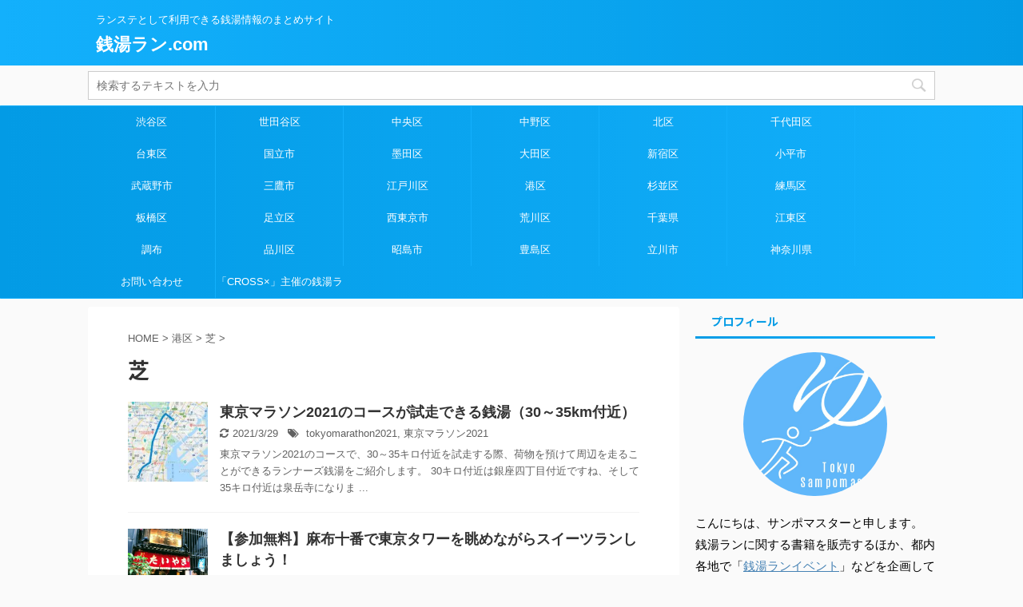

--- FILE ---
content_type: text/html; charset=UTF-8
request_url: https://xn--zck0a5grb.com/?cat=129
body_size: 12201
content:
<!DOCTYPE html>
<!--[if lt IE 7]>
<html class="ie6" lang="ja"> <![endif]-->
<!--[if IE 7]>
<html class="i7" lang="ja"> <![endif]-->
<!--[if IE 8]>
<html class="ie" lang="ja"> <![endif]-->
<!--[if gt IE 8]><!-->
<html lang="ja" class="">
	<!--<![endif]-->
	<head prefix="og: http://ogp.me/ns# fb: http://ogp.me/ns/fb# article: http://ogp.me/ns/article#">
		<script data-ad-client="ca-pub-7125606393768254" async src="https://pagead2.googlesyndication.com/pagead/js/adsbygoogle.js"></script>
		<meta charset="UTF-8" >
		<meta name="viewport" content="width=device-width,initial-scale=1.0,user-scalable=no,viewport-fit=cover">
		<meta name="format-detection" content="telephone=no" >

				<link rel="preload" as="font" type="font/woff" href="https://ランステ.com/wp-content/themes/affinger5/st_svg/fonts/stsvg.ttf?poe1v2"crossorigin>
		<link rel="preload" as="font" type="font/woff" href="https://ランステ.com/wp-content/themes/affinger5/css/fontawesome/fonts/fontawesome-webfont.woff2?v=4.7.0"crossorigin>
		<link rel="alternate" type="application/rss+xml" title="銭湯ラン.com RSS Feed" href="https://xn--zck0a5grb.com/?feed=rss2" />
		<link rel="pingback" href="https://xn--zck0a5grb.com/xmlrpc.php" >
		<!--[if lt IE 9]>
		<script src="https://xn--zck0a5grb.com/wp-content/themes/affinger5/js/html5shiv.js"></script>
		<![endif]-->
				<meta name='robots' content='max-image-preview:large' />
<link media="all" href="https://xn--zck0a5grb.com/wp-content/cache/autoptimize/css/autoptimize_74825502b0fcb67890a444e93f758818.css" rel="stylesheet"><title>芝 - 銭湯ラン.com</title>
<link rel='dns-prefetch' href='//ajax.googleapis.com' />
<link rel='dns-prefetch' href='//www.googletagmanager.com' />
<link rel='dns-prefetch' href='//pagead2.googlesyndication.com' />
<script type="text/javascript">
window._wpemojiSettings = {"baseUrl":"https:\/\/s.w.org\/images\/core\/emoji\/14.0.0\/72x72\/","ext":".png","svgUrl":"https:\/\/s.w.org\/images\/core\/emoji\/14.0.0\/svg\/","svgExt":".svg","source":{"concatemoji":"https:\/\/xn--zck0a5grb.com\/wp-includes\/js\/wp-emoji-release.min.js?ver=6.2.2"}};
/*! This file is auto-generated */
!function(e,a,t){var n,r,o,i=a.createElement("canvas"),p=i.getContext&&i.getContext("2d");function s(e,t){p.clearRect(0,0,i.width,i.height),p.fillText(e,0,0);e=i.toDataURL();return p.clearRect(0,0,i.width,i.height),p.fillText(t,0,0),e===i.toDataURL()}function c(e){var t=a.createElement("script");t.src=e,t.defer=t.type="text/javascript",a.getElementsByTagName("head")[0].appendChild(t)}for(o=Array("flag","emoji"),t.supports={everything:!0,everythingExceptFlag:!0},r=0;r<o.length;r++)t.supports[o[r]]=function(e){if(p&&p.fillText)switch(p.textBaseline="top",p.font="600 32px Arial",e){case"flag":return s("\ud83c\udff3\ufe0f\u200d\u26a7\ufe0f","\ud83c\udff3\ufe0f\u200b\u26a7\ufe0f")?!1:!s("\ud83c\uddfa\ud83c\uddf3","\ud83c\uddfa\u200b\ud83c\uddf3")&&!s("\ud83c\udff4\udb40\udc67\udb40\udc62\udb40\udc65\udb40\udc6e\udb40\udc67\udb40\udc7f","\ud83c\udff4\u200b\udb40\udc67\u200b\udb40\udc62\u200b\udb40\udc65\u200b\udb40\udc6e\u200b\udb40\udc67\u200b\udb40\udc7f");case"emoji":return!s("\ud83e\udef1\ud83c\udffb\u200d\ud83e\udef2\ud83c\udfff","\ud83e\udef1\ud83c\udffb\u200b\ud83e\udef2\ud83c\udfff")}return!1}(o[r]),t.supports.everything=t.supports.everything&&t.supports[o[r]],"flag"!==o[r]&&(t.supports.everythingExceptFlag=t.supports.everythingExceptFlag&&t.supports[o[r]]);t.supports.everythingExceptFlag=t.supports.everythingExceptFlag&&!t.supports.flag,t.DOMReady=!1,t.readyCallback=function(){t.DOMReady=!0},t.supports.everything||(n=function(){t.readyCallback()},a.addEventListener?(a.addEventListener("DOMContentLoaded",n,!1),e.addEventListener("load",n,!1)):(e.attachEvent("onload",n),a.attachEvent("onreadystatechange",function(){"complete"===a.readyState&&t.readyCallback()})),(e=t.source||{}).concatemoji?c(e.concatemoji):e.wpemoji&&e.twemoji&&(c(e.twemoji),c(e.wpemoji)))}(window,document,window._wpemojiSettings);
</script>

	








<link rel='stylesheet' id='fonts-googleapis-notosansjp-css' href='//fonts.googleapis.com/earlyaccess/notosansjp.css?ver=6.2.2' type='text/css' media='all' />

<link rel='stylesheet' id='single-css' href='https://xn--zck0a5grb.com/wp-content/themes/affinger5/st-rankcss.php' type='text/css' media='all' />
<link rel='stylesheet' id='st-themecss-css' href='https://xn--zck0a5grb.com/wp-content/themes/affinger5/st-themecss-loader.php?ver=6.2.2' type='text/css' media='all' />
<script type='text/javascript' src='//ajax.googleapis.com/ajax/libs/jquery/1.11.3/jquery.min.js?ver=1.11.3' id='jquery-js'></script>
<link rel="https://api.w.org/" href="https://xn--zck0a5grb.com/index.php?rest_route=/" /><link rel="alternate" type="application/json" href="https://xn--zck0a5grb.com/index.php?rest_route=/wp/v2/categories/129" /><meta name="generator" content="Site Kit by Google 1.168.0" /><link rel="shortcut icon" href="https://xn--zck0a5grb.com/wp-content/uploads/2019/04/sampo1-300x300.jpg" >

<!-- Site Kit が追加した Google AdSense メタタグ -->
<meta name="google-adsense-platform-account" content="ca-host-pub-2644536267352236">
<meta name="google-adsense-platform-domain" content="sitekit.withgoogle.com">
<!-- Site Kit が追加した End Google AdSense メタタグ -->

<!-- Google AdSense スニペット (Site Kit が追加) -->
<script async="async" src="https://pagead2.googlesyndication.com/pagead/js/adsbygoogle.js?client=ca-pub-7125606393768254&amp;host=ca-host-pub-2644536267352236" crossorigin="anonymous" type="text/javascript"></script>

<!-- (ここまで) Google AdSense スニペット (Site Kit が追加) -->
<link rel="icon" href="https://xn--zck0a5grb.com/wp-content/uploads/2019/04/cropped-png2-32x32.png" sizes="32x32" />
<link rel="icon" href="https://xn--zck0a5grb.com/wp-content/uploads/2019/04/cropped-png2-192x192.png" sizes="192x192" />
<link rel="apple-touch-icon" href="https://xn--zck0a5grb.com/wp-content/uploads/2019/04/cropped-png2-180x180.png" />
<meta name="msapplication-TileImage" content="https://xn--zck0a5grb.com/wp-content/uploads/2019/04/cropped-png2-270x270.png" />
			<script>
		(function (i, s, o, g, r, a, m) {
			i['GoogleAnalyticsObject'] = r;
			i[r] = i[r] || function () {
					(i[r].q = i[r].q || []).push(arguments)
				}, i[r].l = 1 * new Date();
			a = s.createElement(o),
				m = s.getElementsByTagName(o)[0];
			a.async = 1;
			a.src = g;
			m.parentNode.insertBefore(a, m)
		})(window, document, 'script', '//www.google-analytics.com/analytics.js', 'ga');

		ga('create', 'UA-139328738-1', 'auto');
		ga('send', 'pageview');

	</script>
				<!-- OGP -->
	
						<meta name="twitter:card" content="summary_large_image">
				<meta name="twitter:site" content="@Sampomaster1">
		<meta name="twitter:title" content="銭湯ラン.com">
		<meta name="twitter:description" content="ランステとして利用できる銭湯情報のまとめサイト">
		<meta name="twitter:image" content="https://xn--zck0a5grb.com/wp-content/uploads/2019/05/sentorun4-300x199.jpg">
		<!-- /OGP -->
		


<script>
jQuery(function(){
    jQuery('.st-btn-open').click(function(){
        jQuery(this).next('.st-slidebox').stop(true, true).slideToggle();
    });
});
</script>
	<script>
		jQuery(function(){
		jQuery('.post h2 , .h2modoki').wrapInner('<span class="st-dash-design"></span>');
		}) 
	</script>

<script>
	jQuery(function(){
		jQuery("#toc_container:not(:has(ul ul))").addClass("only-toc");
		jQuery(".st-ac-box ul:has(.cat-item)").each(function(){
			jQuery(this).addClass("st-ac-cat");
		});
	});
</script>

<script>
	jQuery(function(){
						jQuery('.st-star').parent('.rankh4').css('padding-bottom','5px'); // スターがある場合のランキング見出し調整
	});
</script>
			</head>
	<body class="archive category category-129 not-front-page" >
				<div id="st-ami">
				<div id="wrapper" class="">
				<div id="wrapper-in">
					<header id="">
						<div id="headbox-bg">
							<div class="clearfix" id="headbox">
										<nav id="s-navi" class="pcnone">
			<dl class="acordion">
				<dt class="trigger">
					<p class="acordion_button"><span class="op"><i class="fa st-svg-menu"></i></span></p>
		
					<!-- 追加メニュー -->
					
					<!-- 追加メニュー2 -->
					
						</dt>

				<dd class="acordion_tree">
					<div class="acordion_tree_content">

													<div class="st-ac-box">
								<div id="search-10" class="st-widgets-box ac-widgets-top widget_search"><p class="st-widgets-title">サイト内検索</p><div id="search">
	<form method="get" id="searchform" action="https://xn--zck0a5grb.com/">
		<label class="hidden" for="s">
					</label>
		<input type="text" placeholder="検索するテキストを入力" value="" name="s" id="s" />
		<input type="image" src="https://xn--zck0a5grb.com/wp-content/themes/affinger5/images/search.png" alt="検索" id="searchsubmit" />
	</form>
</div>
<!-- /stinger --> </div>							</div>
						

														<div class="menu-menu-container"><ul id="menu-menu" class="menu"><li id="menu-item-5285" class="menu-item menu-item-type-taxonomy menu-item-object-category menu-item-has-children menu-item-5285"><a href="https://xn--zck0a5grb.com/?cat=115"><span class="menu-item-label">渋谷区</span></a>
<ul class="sub-menu">
	<li id="menu-item-5290" class="menu-item menu-item-type-taxonomy menu-item-object-category menu-item-5290"><a href="https://xn--zck0a5grb.com/?cat=154"><span class="menu-item-label">明治神宮</span></a></li>
	<li id="menu-item-5289" class="menu-item menu-item-type-taxonomy menu-item-object-category menu-item-5289"><a href="https://xn--zck0a5grb.com/?cat=155"><span class="menu-item-label">原宿</span></a></li>
	<li id="menu-item-5288" class="menu-item menu-item-type-taxonomy menu-item-object-category menu-item-5288"><a href="https://xn--zck0a5grb.com/?cat=116"><span class="menu-item-label">代々木公園</span></a></li>
	<li id="menu-item-5287" class="menu-item menu-item-type-taxonomy menu-item-object-category menu-item-5287"><a href="https://xn--zck0a5grb.com/?cat=117"><span class="menu-item-label">代々木八幡</span></a></li>
	<li id="menu-item-5286" class="menu-item menu-item-type-taxonomy menu-item-object-category menu-item-5286"><a href="https://xn--zck0a5grb.com/?cat=153"><span class="menu-item-label">代々木上原</span></a></li>
</ul>
</li>
<li id="menu-item-5250" class="menu-item menu-item-type-taxonomy menu-item-object-category menu-item-has-children menu-item-5250"><a href="https://xn--zck0a5grb.com/?cat=89"><span class="menu-item-label">世田谷区</span></a>
<ul class="sub-menu">
	<li id="menu-item-5296" class="menu-item menu-item-type-taxonomy menu-item-object-category menu-item-5296"><a href="https://xn--zck0a5grb.com/?cat=109"><span class="menu-item-label">多摩川</span></a></li>
	<li id="menu-item-5251" class="menu-item menu-item-type-taxonomy menu-item-object-category menu-item-has-children menu-item-5251"><a href="https://xn--zck0a5grb.com/?cat=122"><span class="menu-item-label">池尻</span></a>
	<ul class="sub-menu">
		<li id="menu-item-5252" class="menu-item menu-item-type-taxonomy menu-item-object-category menu-item-5252"><a href="https://xn--zck0a5grb.com/?cat=123"><span class="menu-item-label">池尻大橋</span></a></li>
	</ul>
</li>
</ul>
</li>
<li id="menu-item-5253" class="menu-item menu-item-type-taxonomy menu-item-object-category menu-item-has-children menu-item-5253"><a href="https://xn--zck0a5grb.com/?cat=102"><span class="menu-item-label">中央区</span></a>
<ul class="sub-menu">
	<li id="menu-item-5254" class="menu-item menu-item-type-taxonomy menu-item-object-category menu-item-5254"><a href="https://xn--zck0a5grb.com/?cat=103"><span class="menu-item-label">佃</span></a></li>
</ul>
</li>
<li id="menu-item-5255" class="menu-item menu-item-type-taxonomy menu-item-object-category menu-item-5255"><a href="https://xn--zck0a5grb.com/?cat=169"><span class="menu-item-label">中野区</span></a></li>
<li id="menu-item-5257" class="menu-item menu-item-type-taxonomy menu-item-object-category menu-item-has-children menu-item-5257"><a href="https://xn--zck0a5grb.com/?cat=160"><span class="menu-item-label">北区</span></a>
<ul class="sub-menu">
	<li id="menu-item-5258" class="menu-item menu-item-type-taxonomy menu-item-object-category menu-item-5258"><a href="https://xn--zck0a5grb.com/?cat=161"><span class="menu-item-label">志茂</span></a></li>
</ul>
</li>
<li id="menu-item-5259" class="menu-item menu-item-type-taxonomy menu-item-object-category menu-item-has-children menu-item-5259"><a href="https://xn--zck0a5grb.com/?cat=93"><span class="menu-item-label">千代田区</span></a>
<ul class="sub-menu">
	<li id="menu-item-5262" class="menu-item menu-item-type-taxonomy menu-item-object-category menu-item-5262"><a href="https://xn--zck0a5grb.com/?cat=152"><span class="menu-item-label">淡路町</span></a></li>
	<li id="menu-item-5261" class="menu-item menu-item-type-taxonomy menu-item-object-category menu-item-5261"><a href="https://xn--zck0a5grb.com/?cat=164"><span class="menu-item-label">半蔵門</span></a></li>
	<li id="menu-item-5260" class="menu-item menu-item-type-taxonomy menu-item-object-category menu-item-5260"><a href="https://xn--zck0a5grb.com/?cat=95"><span class="menu-item-label">内神田</span></a></li>
</ul>
</li>
<li id="menu-item-5263" class="menu-item menu-item-type-taxonomy menu-item-object-category menu-item-has-children menu-item-5263"><a href="https://xn--zck0a5grb.com/?cat=104"><span class="menu-item-label">台東区</span></a>
<ul class="sub-menu">
	<li id="menu-item-5266" class="menu-item menu-item-type-taxonomy menu-item-object-category menu-item-5266"><a href="https://xn--zck0a5grb.com/?cat=105"><span class="menu-item-label">浅草</span></a></li>
	<li id="menu-item-5264" class="menu-item menu-item-type-taxonomy menu-item-object-category menu-item-has-children menu-item-5264"><a href="https://xn--zck0a5grb.com/?cat=106"><span class="menu-item-label">上野</span></a>
	<ul class="sub-menu">
		<li id="menu-item-5265" class="menu-item menu-item-type-taxonomy menu-item-object-category menu-item-5265"><a href="https://xn--zck0a5grb.com/?cat=107"><span class="menu-item-label">上野公園</span></a></li>
	</ul>
</li>
</ul>
</li>
<li id="menu-item-5267" class="menu-item menu-item-type-taxonomy menu-item-object-category menu-item-has-children menu-item-5267"><a href="https://xn--zck0a5grb.com/?cat=142"><span class="menu-item-label">国立市</span></a>
<ul class="sub-menu">
	<li id="menu-item-5268" class="menu-item menu-item-type-taxonomy menu-item-object-category menu-item-5268"><a href="https://xn--zck0a5grb.com/?cat=144"><span class="menu-item-label">多摩川</span></a></li>
</ul>
</li>
<li id="menu-item-5269" class="menu-item menu-item-type-taxonomy menu-item-object-category menu-item-has-children menu-item-5269"><a href="https://xn--zck0a5grb.com/?cat=118"><span class="menu-item-label">墨田区</span></a>
<ul class="sub-menu">
	<li id="menu-item-5271" class="menu-item menu-item-type-taxonomy menu-item-object-category menu-item-5271"><a href="https://xn--zck0a5grb.com/?cat=119"><span class="menu-item-label">向島</span></a></li>
	<li id="menu-item-5270" class="menu-item menu-item-type-taxonomy menu-item-object-category menu-item-5270"><a href="https://xn--zck0a5grb.com/?cat=121"><span class="menu-item-label">スカイツリー</span></a></li>
</ul>
</li>
<li id="menu-item-5272" class="menu-item menu-item-type-taxonomy menu-item-object-category menu-item-has-children menu-item-5272"><a href="https://xn--zck0a5grb.com/?cat=146"><span class="menu-item-label">大田区</span></a>
<ul class="sub-menu">
	<li id="menu-item-5273" class="menu-item menu-item-type-taxonomy menu-item-object-category menu-item-5273"><a href="https://xn--zck0a5grb.com/?cat=148"><span class="menu-item-label">大森ふるさとの浜辺公園</span></a></li>
</ul>
</li>
<li id="menu-item-5276" class="menu-item menu-item-type-taxonomy menu-item-object-category menu-item-has-children menu-item-5276"><a href="https://xn--zck0a5grb.com/?cat=125"><span class="menu-item-label">新宿区</span></a>
<ul class="sub-menu">
	<li id="menu-item-5278" class="menu-item menu-item-type-taxonomy menu-item-object-category menu-item-5278"><a href="https://xn--zck0a5grb.com/?cat=126"><span class="menu-item-label">新宿中央公園</span></a></li>
	<li id="menu-item-5277" class="menu-item menu-item-type-taxonomy menu-item-object-category menu-item-5277"><a href="https://xn--zck0a5grb.com/?cat=151"><span class="menu-item-label">四谷</span></a></li>
</ul>
</li>
<li id="menu-item-5274" class="menu-item menu-item-type-taxonomy menu-item-object-category menu-item-5274"><a href="https://xn--zck0a5grb.com/?cat=137"><span class="menu-item-label">小平市</span></a></li>
<li id="menu-item-5280" class="menu-item menu-item-type-taxonomy menu-item-object-category menu-item-has-children menu-item-5280"><a href="https://xn--zck0a5grb.com/?cat=156"><span class="menu-item-label">武蔵野市</span></a>
<ul class="sub-menu">
	<li id="menu-item-5283" class="menu-item menu-item-type-taxonomy menu-item-object-category menu-item-5283"><a href="https://xn--zck0a5grb.com/?cat=157"><span class="menu-item-label">吉祥寺</span></a></li>
	<li id="menu-item-5275" class="menu-item menu-item-type-taxonomy menu-item-object-category menu-item-5275"><a href="https://xn--zck0a5grb.com/?cat=139"><span class="menu-item-label">小金井公園</span></a></li>
</ul>
</li>
<li id="menu-item-5281" class="menu-item menu-item-type-taxonomy menu-item-object-category menu-item-has-children menu-item-5281"><a href="https://xn--zck0a5grb.com/?cat=159"><span class="menu-item-label">三鷹市</span></a>
<ul class="sub-menu">
	<li id="menu-item-5282" class="menu-item menu-item-type-taxonomy menu-item-object-category menu-item-5282"><a href="https://xn--zck0a5grb.com/?cat=158"><span class="menu-item-label">井の頭公園</span></a></li>
</ul>
</li>
<li id="menu-item-5284" class="menu-item menu-item-type-taxonomy menu-item-object-category menu-item-5284"><a href="https://xn--zck0a5grb.com/?cat=132"><span class="menu-item-label">江戸川区</span></a></li>
<li id="menu-item-5291" class="menu-item menu-item-type-taxonomy menu-item-object-category current-category-ancestor menu-item-has-children menu-item-5291"><a href="https://xn--zck0a5grb.com/?cat=128"><span class="menu-item-label">港区</span></a>
<ul class="sub-menu">
	<li id="menu-item-5293" class="menu-item menu-item-type-taxonomy menu-item-object-category menu-item-5293"><a href="https://xn--zck0a5grb.com/?cat=130"><span class="menu-item-label">東京タワー</span></a></li>
	<li id="menu-item-5292" class="menu-item menu-item-type-taxonomy menu-item-object-category menu-item-5292"><a href="https://xn--zck0a5grb.com/?cat=150"><span class="menu-item-label">六本木ヒルズ</span></a></li>
</ul>
</li>
<li id="menu-item-6128" class="menu-item menu-item-type-taxonomy menu-item-object-category menu-item-6128"><a href="https://xn--zck0a5grb.com/?cat=171"><span class="menu-item-label">杉並区</span></a></li>
<li id="menu-item-6129" class="menu-item menu-item-type-taxonomy menu-item-object-category menu-item-6129"><a href="https://xn--zck0a5grb.com/?cat=205"><span class="menu-item-label">練馬区</span></a></li>
<li id="menu-item-6130" class="menu-item menu-item-type-taxonomy menu-item-object-category menu-item-6130"><a href="https://xn--zck0a5grb.com/?cat=204"><span class="menu-item-label">板橋区</span></a></li>
<li id="menu-item-6131" class="menu-item menu-item-type-taxonomy menu-item-object-category menu-item-6131"><a href="https://xn--zck0a5grb.com/?cat=206"><span class="menu-item-label">足立区</span></a></li>
<li id="menu-item-6136" class="menu-item menu-item-type-taxonomy menu-item-object-category menu-item-6136"><a href="https://xn--zck0a5grb.com/?cat=202"><span class="menu-item-label">西東京市</span></a></li>
<li id="menu-item-6132" class="menu-item menu-item-type-taxonomy menu-item-object-category menu-item-6132"><a href="https://xn--zck0a5grb.com/?cat=111"><span class="menu-item-label">荒川区</span></a></li>
<li id="menu-item-6142" class="menu-item menu-item-type-taxonomy menu-item-object-category menu-item-6142"><a href="https://xn--zck0a5grb.com/?cat=216"><span class="menu-item-label">千葉県</span></a></li>
<li id="menu-item-6133" class="menu-item menu-item-type-taxonomy menu-item-object-category menu-item-6133"><a href="https://xn--zck0a5grb.com/?cat=190"><span class="menu-item-label">江東区</span></a></li>
<li id="menu-item-6137" class="menu-item menu-item-type-taxonomy menu-item-object-category menu-item-6137"><a href="https://xn--zck0a5grb.com/?cat=199"><span class="menu-item-label">調布</span></a></li>
<li id="menu-item-6134" class="menu-item menu-item-type-taxonomy menu-item-object-category menu-item-6134"><a href="https://xn--zck0a5grb.com/?cat=194"><span class="menu-item-label">品川区</span></a></li>
<li id="menu-item-6138" class="menu-item menu-item-type-taxonomy menu-item-object-category menu-item-6138"><a href="https://xn--zck0a5grb.com/?cat=201"><span class="menu-item-label">昭島市</span></a></li>
<li id="menu-item-6135" class="menu-item menu-item-type-taxonomy menu-item-object-category menu-item-6135"><a href="https://xn--zck0a5grb.com/?cat=203"><span class="menu-item-label">豊島区</span></a></li>
<li id="menu-item-6139" class="menu-item menu-item-type-taxonomy menu-item-object-category menu-item-6139"><a href="https://xn--zck0a5grb.com/?cat=200"><span class="menu-item-label">立川市</span></a></li>
<li id="menu-item-6141" class="menu-item menu-item-type-taxonomy menu-item-object-category menu-item-6141"><a href="https://xn--zck0a5grb.com/?cat=166"><span class="menu-item-label">神奈川県</span></a></li>
<li id="menu-item-6668" class="menu-item menu-item-type-post_type menu-item-object-page menu-item-6668"><a href="https://xn--zck0a5grb.com/?page_id=6667"><span class="menu-item-label">お問い合わせ</span></a></li>
<li id="menu-item-8178" class="menu-item menu-item-type-post_type menu-item-object-page menu-item-8178"><a href="https://xn--zck0a5grb.com/?page_id=8177"><span class="menu-item-label">「CROSS×」主催の銭湯ランイベント参加者様へのKindle本「銭湯ラン入門」プレゼント企画</span></a></li>
</ul></div>							<div class="clear"></div>

						
					</div>
				</dd>
			</dl>
		</nav>
										<div id="header-l">
										
            
			
				<!-- キャプション -->
				                
					              		 	 <p class="descr sitenametop">
               		     	ランステとして利用できる銭湯情報のまとめサイト               			 </p>
					                    
				                
				<!-- ロゴ又はブログ名 -->
				              		  <p class="sitename"><a href="https://xn--zck0a5grb.com/">
                  		                      		    銭湯ラン.com                   		               		  </a></p>
            					<!-- ロゴ又はブログ名ここまで -->

			    
		
    									</div><!-- /#header-l -->
								<div id="header-r" class="smanone">
																		
								</div><!-- /#header-r -->
							</div><!-- /#headbox-bg -->
						</div><!-- /#headbox clearfix -->

						
													<div id="st-header-top-widgets-box">
								<div class="st-content-width">
									<div id="search-14" class="top-content widget_search"><div id="search">
	<form method="get" id="searchform" action="https://xn--zck0a5grb.com/">
		<label class="hidden" for="s">
					</label>
		<input type="text" placeholder="検索するテキストを入力" value="" name="s" id="s" />
		<input type="image" src="https://xn--zck0a5grb.com/wp-content/themes/affinger5/images/search.png" alt="検索" id="searchsubmit" />
	</form>
</div>
<!-- /stinger --> </div>								</div>
							</div>
						
						
											
<div id="gazou-wide">
			<div id="st-menubox">
			<div id="st-menuwide">
				<nav class="smanone clearfix"><ul id="menu-menu-1" class="menu"><li class="menu-item menu-item-type-taxonomy menu-item-object-category menu-item-has-children menu-item-5285"><a href="https://xn--zck0a5grb.com/?cat=115">渋谷区</a>
<ul class="sub-menu">
	<li class="menu-item menu-item-type-taxonomy menu-item-object-category menu-item-5290"><a href="https://xn--zck0a5grb.com/?cat=154">明治神宮</a></li>
	<li class="menu-item menu-item-type-taxonomy menu-item-object-category menu-item-5289"><a href="https://xn--zck0a5grb.com/?cat=155">原宿</a></li>
	<li class="menu-item menu-item-type-taxonomy menu-item-object-category menu-item-5288"><a href="https://xn--zck0a5grb.com/?cat=116">代々木公園</a></li>
	<li class="menu-item menu-item-type-taxonomy menu-item-object-category menu-item-5287"><a href="https://xn--zck0a5grb.com/?cat=117">代々木八幡</a></li>
	<li class="menu-item menu-item-type-taxonomy menu-item-object-category menu-item-5286"><a href="https://xn--zck0a5grb.com/?cat=153">代々木上原</a></li>
</ul>
</li>
<li class="menu-item menu-item-type-taxonomy menu-item-object-category menu-item-has-children menu-item-5250"><a href="https://xn--zck0a5grb.com/?cat=89">世田谷区</a>
<ul class="sub-menu">
	<li class="menu-item menu-item-type-taxonomy menu-item-object-category menu-item-5296"><a href="https://xn--zck0a5grb.com/?cat=109">多摩川</a></li>
	<li class="menu-item menu-item-type-taxonomy menu-item-object-category menu-item-has-children menu-item-5251"><a href="https://xn--zck0a5grb.com/?cat=122">池尻</a>
	<ul class="sub-menu">
		<li class="menu-item menu-item-type-taxonomy menu-item-object-category menu-item-5252"><a href="https://xn--zck0a5grb.com/?cat=123">池尻大橋</a></li>
	</ul>
</li>
</ul>
</li>
<li class="menu-item menu-item-type-taxonomy menu-item-object-category menu-item-has-children menu-item-5253"><a href="https://xn--zck0a5grb.com/?cat=102">中央区</a>
<ul class="sub-menu">
	<li class="menu-item menu-item-type-taxonomy menu-item-object-category menu-item-5254"><a href="https://xn--zck0a5grb.com/?cat=103">佃</a></li>
</ul>
</li>
<li class="menu-item menu-item-type-taxonomy menu-item-object-category menu-item-5255"><a href="https://xn--zck0a5grb.com/?cat=169">中野区</a></li>
<li class="menu-item menu-item-type-taxonomy menu-item-object-category menu-item-has-children menu-item-5257"><a href="https://xn--zck0a5grb.com/?cat=160">北区</a>
<ul class="sub-menu">
	<li class="menu-item menu-item-type-taxonomy menu-item-object-category menu-item-5258"><a href="https://xn--zck0a5grb.com/?cat=161">志茂</a></li>
</ul>
</li>
<li class="menu-item menu-item-type-taxonomy menu-item-object-category menu-item-has-children menu-item-5259"><a href="https://xn--zck0a5grb.com/?cat=93">千代田区</a>
<ul class="sub-menu">
	<li class="menu-item menu-item-type-taxonomy menu-item-object-category menu-item-5262"><a href="https://xn--zck0a5grb.com/?cat=152">淡路町</a></li>
	<li class="menu-item menu-item-type-taxonomy menu-item-object-category menu-item-5261"><a href="https://xn--zck0a5grb.com/?cat=164">半蔵門</a></li>
	<li class="menu-item menu-item-type-taxonomy menu-item-object-category menu-item-5260"><a href="https://xn--zck0a5grb.com/?cat=95">内神田</a></li>
</ul>
</li>
<li class="menu-item menu-item-type-taxonomy menu-item-object-category menu-item-has-children menu-item-5263"><a href="https://xn--zck0a5grb.com/?cat=104">台東区</a>
<ul class="sub-menu">
	<li class="menu-item menu-item-type-taxonomy menu-item-object-category menu-item-5266"><a href="https://xn--zck0a5grb.com/?cat=105">浅草</a></li>
	<li class="menu-item menu-item-type-taxonomy menu-item-object-category menu-item-has-children menu-item-5264"><a href="https://xn--zck0a5grb.com/?cat=106">上野</a>
	<ul class="sub-menu">
		<li class="menu-item menu-item-type-taxonomy menu-item-object-category menu-item-5265"><a href="https://xn--zck0a5grb.com/?cat=107">上野公園</a></li>
	</ul>
</li>
</ul>
</li>
<li class="menu-item menu-item-type-taxonomy menu-item-object-category menu-item-has-children menu-item-5267"><a href="https://xn--zck0a5grb.com/?cat=142">国立市</a>
<ul class="sub-menu">
	<li class="menu-item menu-item-type-taxonomy menu-item-object-category menu-item-5268"><a href="https://xn--zck0a5grb.com/?cat=144">多摩川</a></li>
</ul>
</li>
<li class="menu-item menu-item-type-taxonomy menu-item-object-category menu-item-has-children menu-item-5269"><a href="https://xn--zck0a5grb.com/?cat=118">墨田区</a>
<ul class="sub-menu">
	<li class="menu-item menu-item-type-taxonomy menu-item-object-category menu-item-5271"><a href="https://xn--zck0a5grb.com/?cat=119">向島</a></li>
	<li class="menu-item menu-item-type-taxonomy menu-item-object-category menu-item-5270"><a href="https://xn--zck0a5grb.com/?cat=121">スカイツリー</a></li>
</ul>
</li>
<li class="menu-item menu-item-type-taxonomy menu-item-object-category menu-item-has-children menu-item-5272"><a href="https://xn--zck0a5grb.com/?cat=146">大田区</a>
<ul class="sub-menu">
	<li class="menu-item menu-item-type-taxonomy menu-item-object-category menu-item-5273"><a href="https://xn--zck0a5grb.com/?cat=148">大森ふるさとの浜辺公園</a></li>
</ul>
</li>
<li class="menu-item menu-item-type-taxonomy menu-item-object-category menu-item-has-children menu-item-5276"><a href="https://xn--zck0a5grb.com/?cat=125">新宿区</a>
<ul class="sub-menu">
	<li class="menu-item menu-item-type-taxonomy menu-item-object-category menu-item-5278"><a href="https://xn--zck0a5grb.com/?cat=126">新宿中央公園</a></li>
	<li class="menu-item menu-item-type-taxonomy menu-item-object-category menu-item-5277"><a href="https://xn--zck0a5grb.com/?cat=151">四谷</a></li>
</ul>
</li>
<li class="menu-item menu-item-type-taxonomy menu-item-object-category menu-item-5274"><a href="https://xn--zck0a5grb.com/?cat=137">小平市</a></li>
<li class="menu-item menu-item-type-taxonomy menu-item-object-category menu-item-has-children menu-item-5280"><a href="https://xn--zck0a5grb.com/?cat=156">武蔵野市</a>
<ul class="sub-menu">
	<li class="menu-item menu-item-type-taxonomy menu-item-object-category menu-item-5283"><a href="https://xn--zck0a5grb.com/?cat=157">吉祥寺</a></li>
	<li class="menu-item menu-item-type-taxonomy menu-item-object-category menu-item-5275"><a href="https://xn--zck0a5grb.com/?cat=139">小金井公園</a></li>
</ul>
</li>
<li class="menu-item menu-item-type-taxonomy menu-item-object-category menu-item-has-children menu-item-5281"><a href="https://xn--zck0a5grb.com/?cat=159">三鷹市</a>
<ul class="sub-menu">
	<li class="menu-item menu-item-type-taxonomy menu-item-object-category menu-item-5282"><a href="https://xn--zck0a5grb.com/?cat=158">井の頭公園</a></li>
</ul>
</li>
<li class="menu-item menu-item-type-taxonomy menu-item-object-category menu-item-5284"><a href="https://xn--zck0a5grb.com/?cat=132">江戸川区</a></li>
<li class="menu-item menu-item-type-taxonomy menu-item-object-category current-category-ancestor menu-item-has-children menu-item-5291"><a href="https://xn--zck0a5grb.com/?cat=128">港区</a>
<ul class="sub-menu">
	<li class="menu-item menu-item-type-taxonomy menu-item-object-category menu-item-5293"><a href="https://xn--zck0a5grb.com/?cat=130">東京タワー</a></li>
	<li class="menu-item menu-item-type-taxonomy menu-item-object-category menu-item-5292"><a href="https://xn--zck0a5grb.com/?cat=150">六本木ヒルズ</a></li>
</ul>
</li>
<li class="menu-item menu-item-type-taxonomy menu-item-object-category menu-item-6128"><a href="https://xn--zck0a5grb.com/?cat=171">杉並区</a></li>
<li class="menu-item menu-item-type-taxonomy menu-item-object-category menu-item-6129"><a href="https://xn--zck0a5grb.com/?cat=205">練馬区</a></li>
<li class="menu-item menu-item-type-taxonomy menu-item-object-category menu-item-6130"><a href="https://xn--zck0a5grb.com/?cat=204">板橋区</a></li>
<li class="menu-item menu-item-type-taxonomy menu-item-object-category menu-item-6131"><a href="https://xn--zck0a5grb.com/?cat=206">足立区</a></li>
<li class="menu-item menu-item-type-taxonomy menu-item-object-category menu-item-6136"><a href="https://xn--zck0a5grb.com/?cat=202">西東京市</a></li>
<li class="menu-item menu-item-type-taxonomy menu-item-object-category menu-item-6132"><a href="https://xn--zck0a5grb.com/?cat=111">荒川区</a></li>
<li class="menu-item menu-item-type-taxonomy menu-item-object-category menu-item-6142"><a href="https://xn--zck0a5grb.com/?cat=216">千葉県</a></li>
<li class="menu-item menu-item-type-taxonomy menu-item-object-category menu-item-6133"><a href="https://xn--zck0a5grb.com/?cat=190">江東区</a></li>
<li class="menu-item menu-item-type-taxonomy menu-item-object-category menu-item-6137"><a href="https://xn--zck0a5grb.com/?cat=199">調布</a></li>
<li class="menu-item menu-item-type-taxonomy menu-item-object-category menu-item-6134"><a href="https://xn--zck0a5grb.com/?cat=194">品川区</a></li>
<li class="menu-item menu-item-type-taxonomy menu-item-object-category menu-item-6138"><a href="https://xn--zck0a5grb.com/?cat=201">昭島市</a></li>
<li class="menu-item menu-item-type-taxonomy menu-item-object-category menu-item-6135"><a href="https://xn--zck0a5grb.com/?cat=203">豊島区</a></li>
<li class="menu-item menu-item-type-taxonomy menu-item-object-category menu-item-6139"><a href="https://xn--zck0a5grb.com/?cat=200">立川市</a></li>
<li class="menu-item menu-item-type-taxonomy menu-item-object-category menu-item-6141"><a href="https://xn--zck0a5grb.com/?cat=166">神奈川県</a></li>
<li class="menu-item menu-item-type-post_type menu-item-object-page menu-item-6668"><a href="https://xn--zck0a5grb.com/?page_id=6667">お問い合わせ</a></li>
<li class="menu-item menu-item-type-post_type menu-item-object-page menu-item-8178"><a href="https://xn--zck0a5grb.com/?page_id=8177">「CROSS×」主催の銭湯ランイベント参加者様へのKindle本「銭湯ラン入門」プレゼント企画</a></li>
</ul></nav>			</div>
		</div>
				</div>
					
					
					</header>

					

					<div id="content-w">

					
					
<div id="content" class="clearfix">
    <div id="contentInner">
        <main>
            <article>
				
					<!--ぱんくず -->
					<div id="breadcrumb">
					<ol itemscope itemtype="http://schema.org/BreadcrumbList">
						<li itemprop="itemListElement" itemscope
      itemtype="http://schema.org/ListItem"><a href="https://xn--zck0a5grb.com" itemprop="item"><span itemprop="name">HOME</span></a> > <meta itemprop="position" content="1" /></li>

															
												<li itemprop="itemListElement" itemscope
      itemtype="http://schema.org/ListItem"><a href="https://xn--zck0a5grb.com/?cat=128" itemprop="item">
								<span itemprop="name">港区</span> </a> &gt; 
								<meta itemprop="position" content="2" />
							</li>
																	<li itemprop="itemListElement" itemscope
      itemtype="http://schema.org/ListItem"><a href="https://xn--zck0a5grb.com/?cat=129" itemprop="item">
								<span itemprop="name">芝</span> </a> &gt; 
								<meta itemprop="position" content="3" />
							</li>
															</ol>
					</div>
					<!--/ ぱんくず -->
                                <div class="post">
                                                    <h1 class="entry-title">芝</h1>
                        
			
							<div id="nocopy" >
					
					<div class="entry-content">
											</div>
				</div>
							
                        </div><!-- /post -->

			
                        		<div class="kanren ">
						<dl class="clearfix">
			<dt><a href="https://xn--zck0a5grb.com/?p=7258">
											<img width="150" height="150" src="[data-uri]" data-lazy-type="image" data-lazy-src="https://xn--zck0a5grb.com/wp-content/uploads/2020/10/30-35-150x150.jpg" class="lazy lazy-hidden attachment-st_thumb150 size-st_thumb150 wp-post-image" alt="東京マラソン2021のコースが試走できる銭湯（30～35km付近）" decoding="async" data-lazy-srcset="https://xn--zck0a5grb.com/wp-content/uploads/2020/10/30-35-150x150.jpg 150w, https://xn--zck0a5grb.com/wp-content/uploads/2020/10/30-35-100x100.jpg 100w, https://xn--zck0a5grb.com/wp-content/uploads/2020/10/30-35-300x300.jpg 300w, https://xn--zck0a5grb.com/wp-content/uploads/2020/10/30-35-400x400.jpg 400w, https://xn--zck0a5grb.com/wp-content/uploads/2020/10/30-35-60x60.jpg 60w" data-lazy-sizes="(max-width: 150px) 100vw, 150px" /><noscript><img width="150" height="150" src="https://xn--zck0a5grb.com/wp-content/uploads/2020/10/30-35-150x150.jpg" class="attachment-st_thumb150 size-st_thumb150 wp-post-image" alt="東京マラソン2021のコースが試走できる銭湯（30～35km付近）" decoding="async" srcset="https://xn--zck0a5grb.com/wp-content/uploads/2020/10/30-35-150x150.jpg 150w, https://xn--zck0a5grb.com/wp-content/uploads/2020/10/30-35-100x100.jpg 100w, https://xn--zck0a5grb.com/wp-content/uploads/2020/10/30-35-300x300.jpg 300w, https://xn--zck0a5grb.com/wp-content/uploads/2020/10/30-35-400x400.jpg 400w, https://xn--zck0a5grb.com/wp-content/uploads/2020/10/30-35-60x60.jpg 60w" sizes="(max-width: 150px) 100vw, 150px" /></noscript>									</a></dt>
			<dd>
								<h3><a href="https://xn--zck0a5grb.com/?p=7258">
						東京マラソン2021のコースが試走できる銭湯（30～35km付近）					</a></h3>

					<div class="blog_info">
		<p>
							<i class="fa fa-refresh"></i>2021/3/29						&nbsp;<span class="pcone">
					<i class="fa fa-tags"></i>&nbsp;<a href="https://xn--zck0a5grb.com/?tag=tokyomarathon2021" rel="tag">tokyomarathon2021</a>, <a href="https://xn--zck0a5grb.com/?tag=%e6%9d%b1%e4%ba%ac%e3%83%9e%e3%83%a9%e3%82%bd%e3%83%b32021" rel="tag">東京マラソン2021</a>			</span></p>
	</div>

					<div class="st-excerpt smanone">
		<p>東京マラソン2021のコースで、30～35キロ付近を試走する際、荷物を預けて周辺を走ることができるランナーズ銭湯をご紹介します。 30キロ付近は銀座四丁目付近ですね、そして35キロ付近は泉岳寺になりま ... </p>
	</div>

			</dd>
		</dl>
						<dl class="clearfix">
			<dt><a href="https://xn--zck0a5grb.com/?p=4255">
											<img width="150" height="113" src="[data-uri]" data-lazy-type="image" data-lazy-src="https://xn--zck0a5grb.com/wp-content/uploads/2019/01/IMG_5204.jpg" class="lazy lazy-hidden attachment-st_thumb150 size-st_thumb150 wp-post-image" alt="たいやき浪花屋" decoding="async" loading="lazy" data-lazy-srcset="https://xn--zck0a5grb.com/wp-content/uploads/2019/01/IMG_5204.jpg 1184w, https://xn--zck0a5grb.com/wp-content/uploads/2019/01/IMG_5204-300x225.jpg 300w, https://xn--zck0a5grb.com/wp-content/uploads/2019/01/IMG_5204-768x576.jpg 768w, https://xn--zck0a5grb.com/wp-content/uploads/2019/01/IMG_5204-1024x768.jpg 1024w" data-lazy-sizes="(max-width: 150px) 100vw, 150px" /><noscript><img width="150" height="113" src="https://xn--zck0a5grb.com/wp-content/uploads/2019/01/IMG_5204.jpg" class="attachment-st_thumb150 size-st_thumb150 wp-post-image" alt="たいやき浪花屋" decoding="async" loading="lazy" srcset="https://xn--zck0a5grb.com/wp-content/uploads/2019/01/IMG_5204.jpg 1184w, https://xn--zck0a5grb.com/wp-content/uploads/2019/01/IMG_5204-300x225.jpg 300w, https://xn--zck0a5grb.com/wp-content/uploads/2019/01/IMG_5204-768x576.jpg 768w, https://xn--zck0a5grb.com/wp-content/uploads/2019/01/IMG_5204-1024x768.jpg 1024w" sizes="(max-width: 150px) 100vw, 150px" /></noscript>									</a></dt>
			<dd>
								<h3><a href="https://xn--zck0a5grb.com/?p=4255">
						【参加無料】麻布十番で東京タワーを眺めながらスイーツランしましょう！					</a></h3>

					<div class="blog_info">
		<p>
							<i class="fa fa-refresh"></i>2021/3/30						&nbsp;<span class="pcone">
					<i class="fa fa-tags"></i>&nbsp;<a href="https://xn--zck0a5grb.com/?tag=%e6%9d%b1%e4%ba%ac%e3%82%bf%e3%83%af%e3%83%bc" rel="tag">東京タワー</a>, <a href="https://xn--zck0a5grb.com/?tag=%e6%b8%af%e5%8c%ba" rel="tag">港区</a>, <a href="https://xn--zck0a5grb.com/?tag=%e9%ba%bb%e5%b8%83%e5%8d%81%e7%95%aa" rel="tag">麻布十番</a>			</span></p>
	</div>

					<div class="st-excerpt smanone">
		<p>■開催日 2019年1月20日 15：15 ～ 18：00予定 ■銭湯ランとは？ 「銭湯ラン」をご存知でしょうか？ 「銭湯ラン」とは銭湯ロッカーに荷物を置いて手ぶら走るランニングスタイルです、もちろん ... </p>
	</div>

			</dd>
		</dl>
						<dl class="clearfix">
			<dt><a href="https://xn--zck0a5grb.com/?p=878">
											<img width="150" height="113" src="[data-uri]" data-lazy-type="image" data-lazy-src="https://xn--zck0a5grb.com/wp-content/uploads/2018/10/IMG_2091.jpg" class="lazy lazy-hidden attachment-st_thumb150 size-st_thumb150 wp-post-image" alt="ふれあいの湯（港区）" decoding="async" loading="lazy" data-lazy-srcset="https://xn--zck0a5grb.com/wp-content/uploads/2018/10/IMG_2091.jpg 1184w, https://xn--zck0a5grb.com/wp-content/uploads/2018/10/IMG_2091-300x225.jpg 300w, https://xn--zck0a5grb.com/wp-content/uploads/2018/10/IMG_2091-768x576.jpg 768w, https://xn--zck0a5grb.com/wp-content/uploads/2018/10/IMG_2091-1024x768.jpg 1024w" data-lazy-sizes="(max-width: 150px) 100vw, 150px" /><noscript><img width="150" height="113" src="https://xn--zck0a5grb.com/wp-content/uploads/2018/10/IMG_2091.jpg" class="attachment-st_thumb150 size-st_thumb150 wp-post-image" alt="ふれあいの湯（港区）" decoding="async" loading="lazy" srcset="https://xn--zck0a5grb.com/wp-content/uploads/2018/10/IMG_2091.jpg 1184w, https://xn--zck0a5grb.com/wp-content/uploads/2018/10/IMG_2091-300x225.jpg 300w, https://xn--zck0a5grb.com/wp-content/uploads/2018/10/IMG_2091-768x576.jpg 768w, https://xn--zck0a5grb.com/wp-content/uploads/2018/10/IMG_2091-1024x768.jpg 1024w" sizes="(max-width: 150px) 100vw, 150px" /></noscript>									</a></dt>
			<dd>
								<h3><a href="https://xn--zck0a5grb.com/?p=878">
						港区立公衆浴場ふれあいの湯 | 東京タワーで銭湯ランニング					</a></h3>

					<div class="blog_info">
		<p>
							<i class="fa fa-refresh"></i>2024/10/31						&nbsp;<span class="pcone">
					<i class="fa fa-tags"></i>&nbsp;<a href="https://xn--zck0a5grb.com/?tag=%e5%a2%97%e4%b8%8a%e5%af%ba" rel="tag">増上寺</a>, <a href="https://xn--zck0a5grb.com/?tag=%e6%9d%b1%e4%ba%ac%e3%82%bf%e3%83%af%e3%83%bc" rel="tag">東京タワー</a>, <a href="https://xn--zck0a5grb.com/?tag=%e6%b5%9c%e6%9d%be%e7%94%ba" rel="tag">浜松町</a>, <a href="https://xn--zck0a5grb.com/?tag=%e6%b8%af%e5%8c%ba" rel="tag">港区</a>			</span></p>
	</div>

					<div class="st-excerpt smanone">
		<p>増上寺大門前 「港区立公衆浴場ふれあいの湯」について 公衆浴場ふれあいの湯は港区にある銭湯です。 ランニングステーションとして利用が可能で、荷物をロッカーに入れて周辺を走ることができます。 ランニング ... </p>
	</div>

			</dd>
		</dl>
	</div>
                       				<div class="st-pagelink">
		<div class="st-pagelink-in">
				</div>
	</div>

			
		
		

			
            </article>
        </main>
    </div>
    <!-- /#contentInner -->
    <div id="side">
	<aside>

					<div class="side-topad">
				
		<div id="st_custom_html_widget-2" class="widget_text ad widget_st_custom_html_widget">
					<p class="st-widgets-title"><span>プロフィール</span></p>		
		<div class="textwidget custom-html-widget">
			<p>
<center>
<img class="lazy lazy-hidden" alt="profile"  style="border-radius:50%;" src="[data-uri]" data-lazy-type="image" data-lazy-src="
https://sampomaster.com/wp-content/uploads/2020/02/yu3_2.jpg
" width="180" height="180"><noscript><img alt="profile"  style="border-radius:50%;" src="
https://sampomaster.com/wp-content/uploads/2020/02/yu3_2.jpg
" width="180" height="180"></noscript></center></p>
<p>こんにちは、サンポマスターと申します。<br>銭湯ランに関する書籍を販売するほか、都内各地で「<a href='https://peatix.com/group/2043407/view'>銭湯ランイベント</a>」などを企画しています。<br>このサイトでは全国でランステ利用できる銭湯の情報を発信しています。<br>お問い合わせは<a href="https://xn--zck0a5grb.com/?page_id=6667">コチラ</a>から。 </p>
<p><a target="_blank"  href="https://www.amazon.co.jp/gp/product/B07YP2VXD6/ref=as_li_tl?ie=UTF8&camp=247&creative=1211&creativeASIN=B07YP2VXD6&linkCode=as2&tag=syytx2440e-22&linkId=487c3e0092c8cef64e6b4bd3a30376df"><img class="lazy lazy-hidden" border="0" src="[data-uri]" data-lazy-type="image" data-lazy-src="//ws-fe.amazon-adsystem.com/widgets/q?_encoding=UTF8&MarketPlace=JP&ASIN=B07YP2VXD6&ServiceVersion=20070822&ID=AsinImage&WS=1&Format=_SL250_&tag=syytx2440e-22" ><noscript><img border="0" src="//ws-fe.amazon-adsystem.com/widgets/q?_encoding=UTF8&MarketPlace=JP&ASIN=B07YP2VXD6&ServiceVersion=20070822&ID=AsinImage&WS=1&Format=_SL250_&tag=syytx2440e-22" ></noscript></a><img class="lazy lazy-hidden" src="[data-uri]" data-lazy-type="image" data-lazy-src="//ir-jp.amazon-adsystem.com/e/ir?t=syytx2440e-22&l=am2&o=9&a=B07YP2VXD6" width="1" height="1" border="0" alt="" style="border:none !important; margin:0px !important;" /><noscript><img class="lazy lazy-hidden" src="[data-uri]" data-lazy-type="image" data-lazy-src="//ir-jp.amazon-adsystem.com/e/ir?t=syytx2440e-22&l=am2&o=9&a=B07YP2VXD6" width="1" height="1" border="0" alt="" style="border:none !important; margin:0px !important;" /><noscript><img src="//ir-jp.amazon-adsystem.com/e/ir?t=syytx2440e-22&l=am2&o=9&a=B07YP2VXD6" width="1" height="1" border="0" alt="" style="border:none !important; margin:0px !important;" /></noscript></noscript><br>
<a target="_blank" href="https://www.amazon.co.jp/gp/product/B07YP2VXD6/ref=as_li_tl?ie=UTF8&camp=247&creative=1211&creativeASIN=B07YP2VXD6&linkCode=as2&tag=syytx2440e-22&linkId=705113983fd34e920e04531fd33efbed">Kindle本「銭湯ラン入門」</a><img class="lazy lazy-hidden" src="[data-uri]" data-lazy-type="image" data-lazy-src="//ir-jp.amazon-adsystem.com/e/ir?t=syytx2440e-22&l=am2&o=9&a=B07YP2VXD6" width="1" height="1" border="0" alt="" style="border:none !important; margin:0px !important;" /><noscript><img class="lazy lazy-hidden" src="[data-uri]" data-lazy-type="image" data-lazy-src="//ir-jp.amazon-adsystem.com/e/ir?t=syytx2440e-22&l=am2&o=9&a=B07YP2VXD6" width="1" height="1" border="0" alt="" style="border:none !important; margin:0px !important;" /><noscript><img src="//ir-jp.amazon-adsystem.com/e/ir?t=syytx2440e-22&l=am2&o=9&a=B07YP2VXD6" width="1" height="1" border="0" alt="" style="border:none !important; margin:0px !important;" /></noscript></noscript></p>

<p><a target="_blank" href="https://www.amazon.co.jp/gp/product/B09159G56N/ref=as_li_tl?ie=UTF8&amp;camp=247&amp;creative=1211&amp;creativeASIN=B09159G56N&amp;linkCode=as2&amp;tag=syytx2440e-22&amp;linkId=c77b8cf92795fa5369008e26da13fee1" rel="noopener noreferrer"><img class="lazy lazy-hidden" border="0" src="[data-uri]" data-lazy-type="image" data-lazy-src="//ws-fe.amazon-adsystem.com/widgets/q?_encoding=UTF8&amp;MarketPlace=JP&amp;ASIN=B09159G56N&amp;ServiceVersion=20070822&amp;ID=AsinImage&amp;WS=1&amp;Format=_SL250_&amp;tag=syytx2440e-22"><noscript><img border="0" src="//ws-fe.amazon-adsystem.com/widgets/q?_encoding=UTF8&amp;MarketPlace=JP&amp;ASIN=B09159G56N&amp;ServiceVersion=20070822&amp;ID=AsinImage&amp;WS=1&amp;Format=_SL250_&amp;tag=syytx2440e-22"></noscript></a><br>
<a target="_blank" href="https://www.amazon.co.jp/gp/product/B09159G56N/ref=as_li_tl?ie=UTF8&amp;camp=247&amp;creative=1211&amp;creativeASIN=B09159G56N&amp;linkCode=as2&amp;tag=syytx2440e-22&amp;linkId=826e88ff05b0319be17bdfab60515db1" rel="noopener noreferrer">銭湯ラン入門（神奈川編）</a>
</p>

<p>
<a href='https://sampomaster.base.shop/'><img class="lazy lazy-hidden" alt= '銭湯＆温泉用 防滴＆自立ポーチ' src="[data-uri]" data-lazy-type="image" data-lazy-src='https://xn--zck0a5grb.com/wp-content/uploads/2020/05/member.jpg'><noscript><img alt= '銭湯＆温泉用 防滴＆自立ポーチ' src='https://xn--zck0a5grb.com/wp-content/uploads/2020/05/member.jpg'></noscript></a>
<br><a href="https://sampomaster.stores.jp/">銭湯＆温泉用 防滴＆自立ポーチ</a></p>
<p>
<a href='https://peatix.com/group/2043407/view'><img class="lazy lazy-hidden" alt= '東京銭湯ラングループ' src="[data-uri]" data-lazy-type="image" data-lazy-src='https://xn--zck0a5grb.com/wp-content/uploads/2019/07/member.jpg'><noscript><img alt= '東京銭湯ラングループ' src='https://xn--zck0a5grb.com/wp-content/uploads/2019/07/member.jpg'></noscript></a>
<br><a href="https://www.meetup.com/ja-JP/%E6%9D%B1%E4%BA%AC%E9%83%BD-%E3%83%A9%E3%83%B3%E3%83%8B%E3%83%B3%E3%82%B0-Meetup">銭湯ラン・グループ</a></p>
<p>
<a class="twitter-timeline" data-height="500" href="https://twitter.com/Sampomaster1?ref_src=twsrc%5Etfw">Tweets by Sampomaster1</a> <script async src="https://platform.twitter.com/widgets.js" charset="utf-8"></script>
</p>		</div>

		</div>
					</div>
		
					<div class="kanren ">
										<dl class="clearfix">
				<dt><a href="https://xn--zck0a5grb.com/?p=10653">
													<img width="150" height="150" src="[data-uri]" data-lazy-type="image" data-lazy-src="https://xn--zck0a5grb.com/wp-content/uploads/2025/03/7C822011-FF66-466D-91F9-4EFE685DA600-150x150.jpg" class="lazy lazy-hidden attachment-st_thumb150 size-st_thumb150 wp-post-image" alt="天然温泉ゆーねる" decoding="async" loading="lazy" data-lazy-srcset="https://xn--zck0a5grb.com/wp-content/uploads/2025/03/7C822011-FF66-466D-91F9-4EFE685DA600-150x150.jpg 150w, https://xn--zck0a5grb.com/wp-content/uploads/2025/03/7C822011-FF66-466D-91F9-4EFE685DA600-100x100.jpg 100w, https://xn--zck0a5grb.com/wp-content/uploads/2025/03/7C822011-FF66-466D-91F9-4EFE685DA600-300x300.jpg 300w, https://xn--zck0a5grb.com/wp-content/uploads/2025/03/7C822011-FF66-466D-91F9-4EFE685DA600-400x400.jpg 400w, https://xn--zck0a5grb.com/wp-content/uploads/2025/03/7C822011-FF66-466D-91F9-4EFE685DA600-60x60.jpg 60w" data-lazy-sizes="(max-width: 150px) 100vw, 150px" /><noscript><img width="150" height="150" src="https://xn--zck0a5grb.com/wp-content/uploads/2025/03/7C822011-FF66-466D-91F9-4EFE685DA600-150x150.jpg" class="attachment-st_thumb150 size-st_thumb150 wp-post-image" alt="天然温泉ゆーねる" decoding="async" loading="lazy" srcset="https://xn--zck0a5grb.com/wp-content/uploads/2025/03/7C822011-FF66-466D-91F9-4EFE685DA600-150x150.jpg 150w, https://xn--zck0a5grb.com/wp-content/uploads/2025/03/7C822011-FF66-466D-91F9-4EFE685DA600-100x100.jpg 100w, https://xn--zck0a5grb.com/wp-content/uploads/2025/03/7C822011-FF66-466D-91F9-4EFE685DA600-300x300.jpg 300w, https://xn--zck0a5grb.com/wp-content/uploads/2025/03/7C822011-FF66-466D-91F9-4EFE685DA600-400x400.jpg 400w, https://xn--zck0a5grb.com/wp-content/uploads/2025/03/7C822011-FF66-466D-91F9-4EFE685DA600-60x60.jpg 60w" sizes="(max-width: 150px) 100vw, 150px" /></noscript>											</a></dt>
				<dd>
											<div class="blog_info">
					<p>2025/03/29</p>
			</div>
					<h5 class="kanren-t"><a href="https://xn--zck0a5grb.com/?p=10653">天然温泉 湯～ねる</a></h5>

			
				</dd>
			</dl>
								<dl class="clearfix">
				<dt><a href="https://xn--zck0a5grb.com/?p=10598">
													<img width="150" height="150" src="[data-uri]" data-lazy-type="image" data-lazy-src="https://xn--zck0a5grb.com/wp-content/uploads/2025/01/meetup-wordmark-red-150x150.png" class="lazy lazy-hidden attachment-st_thumb150 size-st_thumb150 wp-post-image" alt="Meetup" decoding="async" loading="lazy" data-lazy-srcset="https://xn--zck0a5grb.com/wp-content/uploads/2025/01/meetup-wordmark-red-150x150.png 150w, https://xn--zck0a5grb.com/wp-content/uploads/2025/01/meetup-wordmark-red-300x300.png 300w, https://xn--zck0a5grb.com/wp-content/uploads/2025/01/meetup-wordmark-red-100x100.png 100w, https://xn--zck0a5grb.com/wp-content/uploads/2025/01/meetup-wordmark-red-400x400.png 400w, https://xn--zck0a5grb.com/wp-content/uploads/2025/01/meetup-wordmark-red-60x60.png 60w, https://xn--zck0a5grb.com/wp-content/uploads/2025/01/meetup-wordmark-red.png 500w" data-lazy-sizes="(max-width: 150px) 100vw, 150px" /><noscript><img width="150" height="150" src="https://xn--zck0a5grb.com/wp-content/uploads/2025/01/meetup-wordmark-red-150x150.png" class="attachment-st_thumb150 size-st_thumb150 wp-post-image" alt="Meetup" decoding="async" loading="lazy" srcset="https://xn--zck0a5grb.com/wp-content/uploads/2025/01/meetup-wordmark-red-150x150.png 150w, https://xn--zck0a5grb.com/wp-content/uploads/2025/01/meetup-wordmark-red-300x300.png 300w, https://xn--zck0a5grb.com/wp-content/uploads/2025/01/meetup-wordmark-red-100x100.png 100w, https://xn--zck0a5grb.com/wp-content/uploads/2025/01/meetup-wordmark-red-400x400.png 400w, https://xn--zck0a5grb.com/wp-content/uploads/2025/01/meetup-wordmark-red-60x60.png 60w, https://xn--zck0a5grb.com/wp-content/uploads/2025/01/meetup-wordmark-red.png 500w" sizes="(max-width: 150px) 100vw, 150px" /></noscript>											</a></dt>
				<dd>
											<div class="blog_info">
					<p>2025/01/29</p>
			</div>
					<h5 class="kanren-t"><a href="https://xn--zck0a5grb.com/?p=10598">【銭湯ラングループ】Meetup→Peatixへの移行</a></h5>

			
				</dd>
			</dl>
								<dl class="clearfix">
				<dt><a href="https://xn--zck0a5grb.com/?p=10571">
													<img width="150" height="150" src="[data-uri]" data-lazy-type="image" data-lazy-src="https://xn--zck0a5grb.com/wp-content/uploads/2025/01/spot_344_1-150x150.jpg" class="lazy lazy-hidden attachment-st_thumb150 size-st_thumb150 wp-post-image" alt="言問団子" decoding="async" loading="lazy" data-lazy-srcset="https://xn--zck0a5grb.com/wp-content/uploads/2025/01/spot_344_1-150x150.jpg 150w, https://xn--zck0a5grb.com/wp-content/uploads/2025/01/spot_344_1-100x100.jpg 100w, https://xn--zck0a5grb.com/wp-content/uploads/2025/01/spot_344_1-300x300.jpg 300w, https://xn--zck0a5grb.com/wp-content/uploads/2025/01/spot_344_1-60x60.jpg 60w" data-lazy-sizes="(max-width: 150px) 100vw, 150px" /><noscript><img width="150" height="150" src="https://xn--zck0a5grb.com/wp-content/uploads/2025/01/spot_344_1-150x150.jpg" class="attachment-st_thumb150 size-st_thumb150 wp-post-image" alt="言問団子" decoding="async" loading="lazy" srcset="https://xn--zck0a5grb.com/wp-content/uploads/2025/01/spot_344_1-150x150.jpg 150w, https://xn--zck0a5grb.com/wp-content/uploads/2025/01/spot_344_1-100x100.jpg 100w, https://xn--zck0a5grb.com/wp-content/uploads/2025/01/spot_344_1-300x300.jpg 300w, https://xn--zck0a5grb.com/wp-content/uploads/2025/01/spot_344_1-60x60.jpg 60w" sizes="(max-width: 150px) 100vw, 150px" /></noscript>											</a></dt>
				<dd>
											<div class="blog_info">
					<p>2025/01/17</p>
			</div>
					<h5 class="kanren-t"><a href="https://xn--zck0a5grb.com/?p=10571">【グループランのご案内】初詣スイーツ銭湯ラン in 浅草（2025年1月25日）</a></h5>

			
				</dd>
			</dl>
								<dl class="clearfix">
				<dt><a href="https://xn--zck0a5grb.com/?p=10390">
													<img width="150" height="150" src="[data-uri]" data-lazy-type="image" data-lazy-src="https://xn--zck0a5grb.com/wp-content/uploads/2024/10/IMG_3760-150x150.jpg" class="lazy lazy-hidden attachment-st_thumb150 size-st_thumb150 wp-post-image" alt="船橋温泉 湯楽の里" decoding="async" loading="lazy" data-lazy-srcset="https://xn--zck0a5grb.com/wp-content/uploads/2024/10/IMG_3760-150x150.jpg 150w, https://xn--zck0a5grb.com/wp-content/uploads/2024/10/IMG_3760-100x100.jpg 100w, https://xn--zck0a5grb.com/wp-content/uploads/2024/10/IMG_3760-300x300.jpg 300w, https://xn--zck0a5grb.com/wp-content/uploads/2024/10/IMG_3760-400x400.jpg 400w, https://xn--zck0a5grb.com/wp-content/uploads/2024/10/IMG_3760-60x60.jpg 60w" data-lazy-sizes="(max-width: 150px) 100vw, 150px" /><noscript><img width="150" height="150" src="https://xn--zck0a5grb.com/wp-content/uploads/2024/10/IMG_3760-150x150.jpg" class="attachment-st_thumb150 size-st_thumb150 wp-post-image" alt="船橋温泉 湯楽の里" decoding="async" loading="lazy" srcset="https://xn--zck0a5grb.com/wp-content/uploads/2024/10/IMG_3760-150x150.jpg 150w, https://xn--zck0a5grb.com/wp-content/uploads/2024/10/IMG_3760-100x100.jpg 100w, https://xn--zck0a5grb.com/wp-content/uploads/2024/10/IMG_3760-300x300.jpg 300w, https://xn--zck0a5grb.com/wp-content/uploads/2024/10/IMG_3760-400x400.jpg 400w, https://xn--zck0a5grb.com/wp-content/uploads/2024/10/IMG_3760-60x60.jpg 60w" sizes="(max-width: 150px) 100vw, 150px" /></noscript>											</a></dt>
				<dd>
											<div class="blog_info">
					<p>2025/01/05</p>
			</div>
					<h5 class="kanren-t"><a href="https://xn--zck0a5grb.com/?p=10390">船橋温泉 湯楽の里 | 千葉県船橋市で活用できるランナーズスーパー銭湯</a></h5>

			
				</dd>
			</dl>
								<dl class="clearfix">
				<dt><a href="https://xn--zck0a5grb.com/?p=10345">
													<img width="150" height="150" src="[data-uri]" data-lazy-type="image" data-lazy-src="https://xn--zck0a5grb.com/wp-content/uploads/2024/10/phonto-150x150.jpg" class="lazy lazy-hidden attachment-st_thumb150 size-st_thumb150 wp-post-image" alt="#銭湯ラン2024秋" decoding="async" loading="lazy" data-lazy-srcset="https://xn--zck0a5grb.com/wp-content/uploads/2024/10/phonto-150x150.jpg 150w, https://xn--zck0a5grb.com/wp-content/uploads/2024/10/phonto-100x100.jpg 100w, https://xn--zck0a5grb.com/wp-content/uploads/2024/10/phonto-300x300.jpg 300w, https://xn--zck0a5grb.com/wp-content/uploads/2024/10/phonto-400x400.jpg 400w, https://xn--zck0a5grb.com/wp-content/uploads/2024/10/phonto-60x60.jpg 60w" data-lazy-sizes="(max-width: 150px) 100vw, 150px" /><noscript><img width="150" height="150" src="https://xn--zck0a5grb.com/wp-content/uploads/2024/10/phonto-150x150.jpg" class="attachment-st_thumb150 size-st_thumb150 wp-post-image" alt="#銭湯ラン2024秋" decoding="async" loading="lazy" srcset="https://xn--zck0a5grb.com/wp-content/uploads/2024/10/phonto-150x150.jpg 150w, https://xn--zck0a5grb.com/wp-content/uploads/2024/10/phonto-100x100.jpg 100w, https://xn--zck0a5grb.com/wp-content/uploads/2024/10/phonto-300x300.jpg 300w, https://xn--zck0a5grb.com/wp-content/uploads/2024/10/phonto-400x400.jpg 400w, https://xn--zck0a5grb.com/wp-content/uploads/2024/10/phonto-60x60.jpg 60w" sizes="(max-width: 150px) 100vw, 150px" /></noscript>											</a></dt>
				<dd>
											<div class="blog_info">
					<p>2024/10/11</p>
			</div>
					<h5 class="kanren-t"><a href="https://xn--zck0a5grb.com/?p=10345">「#銭湯ラン2024秋」キャンペーン開催のお知らせ</a></h5>

			
				</dd>
			</dl>
				</div>		
					<div id="mybox">
				<div id="search-3" class="ad widget_search"><h4 class="menu_underh2"><span>サイト内検索</span></h4><div id="search">
	<form method="get" id="searchform" action="https://xn--zck0a5grb.com/">
		<label class="hidden" for="s">
					</label>
		<input type="text" placeholder="検索するテキストを入力" value="" name="s" id="s" />
		<input type="image" src="https://xn--zck0a5grb.com/wp-content/themes/affinger5/images/search.png" alt="検索" id="searchsubmit" />
	</form>
</div>
<!-- /stinger --> </div><div id="categories-2" class="ad widget_categories"><h4 class="menu_underh2"><span>カテゴリー</span></h4>
			<ul>
					<li class="cat-item cat-item-220"><a href="https://xn--zck0a5grb.com/?cat=220" ><span class="cat-item-label">MAP</span></a>
</li>
	<li class="cat-item cat-item-1"><a href="https://xn--zck0a5grb.com/?cat=1" ><span class="cat-item-label">Uncategorized</span></a>
</li>
	<li class="cat-item cat-item-121"><a href="https://xn--zck0a5grb.com/?cat=121" ><span class="cat-item-label">スカイツリー</span></a>
</li>
	<li class="cat-item cat-item-215"><a href="https://xn--zck0a5grb.com/?cat=215" ><span class="cat-item-label">メディア掲載</span></a>
</li>
	<li class="cat-item cat-item-224"><a href="https://xn--zck0a5grb.com/?cat=224" ><span class="cat-item-label">三浦市</span></a>
</li>
	<li class="cat-item cat-item-159"><a href="https://xn--zck0a5grb.com/?cat=159" ><span class="cat-item-label">三鷹市</span></a>
</li>
	<li class="cat-item cat-item-99"><a href="https://xn--zck0a5grb.com/?cat=99" ><span class="cat-item-label">上目黒</span></a>
</li>
	<li class="cat-item cat-item-106"><a href="https://xn--zck0a5grb.com/?cat=106" ><span class="cat-item-label">上野</span></a>
</li>
	<li class="cat-item cat-item-107"><a href="https://xn--zck0a5grb.com/?cat=107" ><span class="cat-item-label">上野公園</span></a>
</li>
	<li class="cat-item cat-item-89"><a href="https://xn--zck0a5grb.com/?cat=89" ><span class="cat-item-label">世田谷区</span></a>
</li>
	<li class="cat-item cat-item-102"><a href="https://xn--zck0a5grb.com/?cat=102" ><span class="cat-item-label">中央区</span></a>
</li>
	<li class="cat-item cat-item-101"><a href="https://xn--zck0a5grb.com/?cat=101" ><span class="cat-item-label">中目黒</span></a>
</li>
	<li class="cat-item cat-item-180"><a href="https://xn--zck0a5grb.com/?cat=180" ><span class="cat-item-label">中華街</span></a>
</li>
	<li class="cat-item cat-item-169"><a href="https://xn--zck0a5grb.com/?cat=169" ><span class="cat-item-label">中野区</span></a>
</li>
	<li class="cat-item cat-item-158"><a href="https://xn--zck0a5grb.com/?cat=158" ><span class="cat-item-label">井の頭公園</span></a>
</li>
	<li class="cat-item cat-item-153"><a href="https://xn--zck0a5grb.com/?cat=153" ><span class="cat-item-label">代々木上原</span></a>
</li>
	<li class="cat-item cat-item-117"><a href="https://xn--zck0a5grb.com/?cat=117" ><span class="cat-item-label">代々木八幡</span></a>
</li>
	<li class="cat-item cat-item-116"><a href="https://xn--zck0a5grb.com/?cat=116" ><span class="cat-item-label">代々木公園</span></a>
</li>
	<li class="cat-item cat-item-234"><a href="https://xn--zck0a5grb.com/?cat=234" ><span class="cat-item-label">八王子市</span></a>
</li>
	<li class="cat-item cat-item-150"><a href="https://xn--zck0a5grb.com/?cat=150" ><span class="cat-item-label">六本木ヒルズ</span></a>
</li>
	<li class="cat-item cat-item-95"><a href="https://xn--zck0a5grb.com/?cat=95" ><span class="cat-item-label">内神田</span></a>
</li>
	<li class="cat-item cat-item-160"><a href="https://xn--zck0a5grb.com/?cat=160" ><span class="cat-item-label">北区</span></a>
</li>
	<li class="cat-item cat-item-93"><a href="https://xn--zck0a5grb.com/?cat=93" ><span class="cat-item-label">千代田区</span></a>
</li>
	<li class="cat-item cat-item-228"><a href="https://xn--zck0a5grb.com/?cat=228" ><span class="cat-item-label">千葉市</span></a>
</li>
	<li class="cat-item cat-item-216"><a href="https://xn--zck0a5grb.com/?cat=216" ><span class="cat-item-label">千葉県</span></a>
</li>
	<li class="cat-item cat-item-164"><a href="https://xn--zck0a5grb.com/?cat=164" ><span class="cat-item-label">半蔵門</span></a>
</li>
	<li class="cat-item cat-item-155"><a href="https://xn--zck0a5grb.com/?cat=155" ><span class="cat-item-label">原宿</span></a>
</li>
	<li class="cat-item cat-item-104"><a href="https://xn--zck0a5grb.com/?cat=104" ><span class="cat-item-label">台東区</span></a>
</li>
	<li class="cat-item cat-item-157"><a href="https://xn--zck0a5grb.com/?cat=157" ><span class="cat-item-label">吉祥寺</span></a>
</li>
	<li class="cat-item cat-item-119"><a href="https://xn--zck0a5grb.com/?cat=119" ><span class="cat-item-label">向島</span></a>
</li>
	<li class="cat-item cat-item-170"><a href="https://xn--zck0a5grb.com/?cat=170" ><span class="cat-item-label">和田堀公園</span></a>
</li>
	<li class="cat-item cat-item-194"><a href="https://xn--zck0a5grb.com/?cat=194" ><span class="cat-item-label">品川区</span></a>
</li>
	<li class="cat-item cat-item-151"><a href="https://xn--zck0a5grb.com/?cat=151" ><span class="cat-item-label">四谷</span></a>
</li>
	<li class="cat-item cat-item-142"><a href="https://xn--zck0a5grb.com/?cat=142" ><span class="cat-item-label">国立市</span></a>
</li>
	<li class="cat-item cat-item-118"><a href="https://xn--zck0a5grb.com/?cat=118" ><span class="cat-item-label">墨田区</span></a>
</li>
	<li class="cat-item cat-item-144"><a href="https://xn--zck0a5grb.com/?cat=144" ><span class="cat-item-label">多摩川</span></a>
</li>
	<li class="cat-item cat-item-184"><a href="https://xn--zck0a5grb.com/?cat=184" ><span class="cat-item-label">多摩川</span></a>
</li>
	<li class="cat-item cat-item-109"><a href="https://xn--zck0a5grb.com/?cat=109" ><span class="cat-item-label">多摩川</span></a>
</li>
	<li class="cat-item cat-item-226"><a href="https://xn--zck0a5grb.com/?cat=226" ><span class="cat-item-label">大和市</span></a>
</li>
	<li class="cat-item cat-item-148"><a href="https://xn--zck0a5grb.com/?cat=148" ><span class="cat-item-label">大森ふるさとの浜辺公園</span></a>
</li>
	<li class="cat-item cat-item-146"><a href="https://xn--zck0a5grb.com/?cat=146" ><span class="cat-item-label">大田区</span></a>
</li>
	<li class="cat-item cat-item-195"><a href="https://xn--zck0a5grb.com/?cat=195" ><span class="cat-item-label">奥沢</span></a>
</li>
	<li class="cat-item cat-item-137"><a href="https://xn--zck0a5grb.com/?cat=137" ><span class="cat-item-label">小平市</span></a>
</li>
	<li class="cat-item cat-item-139"><a href="https://xn--zck0a5grb.com/?cat=139" ><span class="cat-item-label">小金井公園</span></a>
</li>
	<li class="cat-item cat-item-181"><a href="https://xn--zck0a5grb.com/?cat=181" ><span class="cat-item-label">山下公園</span></a>
</li>
	<li class="cat-item cat-item-222"><a href="https://xn--zck0a5grb.com/?cat=222" ><span class="cat-item-label">川崎市</span></a>
</li>
	<li class="cat-item cat-item-197"><a href="https://xn--zck0a5grb.com/?cat=197" ><span class="cat-item-label">平町</span></a>
</li>
	<li class="cat-item cat-item-161"><a href="https://xn--zck0a5grb.com/?cat=161" ><span class="cat-item-label">志茂</span></a>
</li>
	<li class="cat-item cat-item-213"><a href="https://xn--zck0a5grb.com/?cat=213" ><span class="cat-item-label">押上</span></a>
</li>
	<li class="cat-item cat-item-187"><a href="https://xn--zck0a5grb.com/?cat=187" ><span class="cat-item-label">文京区</span></a>
</li>
	<li class="cat-item cat-item-126"><a href="https://xn--zck0a5grb.com/?cat=126" ><span class="cat-item-label">新宿中央公園</span></a>
</li>
	<li class="cat-item cat-item-125"><a href="https://xn--zck0a5grb.com/?cat=125" ><span class="cat-item-label">新宿区</span></a>
</li>
	<li class="cat-item cat-item-236"><a href="https://xn--zck0a5grb.com/?cat=236" ><span class="cat-item-label">新潟県</span></a>
</li>
	<li class="cat-item cat-item-112"><a href="https://xn--zck0a5grb.com/?cat=112" ><span class="cat-item-label">日暮里</span></a>
</li>
	<li class="cat-item cat-item-145"><a href="https://xn--zck0a5grb.com/?cat=145" ><span class="cat-item-label">日記</span></a>
</li>
	<li class="cat-item cat-item-154"><a href="https://xn--zck0a5grb.com/?cat=154" ><span class="cat-item-label">明治神宮</span></a>
</li>
	<li class="cat-item cat-item-201"><a href="https://xn--zck0a5grb.com/?cat=201" ><span class="cat-item-label">昭島市</span></a>
</li>
	<li class="cat-item cat-item-214"><a href="https://xn--zck0a5grb.com/?cat=214" ><span class="cat-item-label">本</span></a>
</li>
	<li class="cat-item cat-item-171"><a href="https://xn--zck0a5grb.com/?cat=171" ><span class="cat-item-label">杉並区</span></a>
</li>
	<li class="cat-item cat-item-130"><a href="https://xn--zck0a5grb.com/?cat=130" ><span class="cat-item-label">東京タワー</span></a>
</li>
	<li class="cat-item cat-item-188"><a href="https://xn--zck0a5grb.com/?cat=188" ><span class="cat-item-label">東京大学</span></a>
</li>
	<li class="cat-item cat-item-204"><a href="https://xn--zck0a5grb.com/?cat=204" ><span class="cat-item-label">板橋区</span></a>
</li>
	<li class="cat-item cat-item-168"><a href="https://xn--zck0a5grb.com/?cat=168" ><span class="cat-item-label">横浜市</span></a>
</li>
	<li class="cat-item cat-item-223"><a href="https://xn--zck0a5grb.com/?cat=223" ><span class="cat-item-label">横須賀市</span></a>
</li>
	<li class="cat-item cat-item-156"><a href="https://xn--zck0a5grb.com/?cat=156" ><span class="cat-item-label">武蔵野市</span></a>
</li>
	<li class="cat-item cat-item-132"><a href="https://xn--zck0a5grb.com/?cat=132" ><span class="cat-item-label">江戸川区</span></a>
</li>
	<li class="cat-item cat-item-190"><a href="https://xn--zck0a5grb.com/?cat=190" ><span class="cat-item-label">江東区</span></a>
</li>
	<li class="cat-item cat-item-122"><a href="https://xn--zck0a5grb.com/?cat=122" ><span class="cat-item-label">池尻</span></a>
</li>
	<li class="cat-item cat-item-123"><a href="https://xn--zck0a5grb.com/?cat=123" ><span class="cat-item-label">池尻大橋</span></a>
</li>
	<li class="cat-item cat-item-105"><a href="https://xn--zck0a5grb.com/?cat=105" ><span class="cat-item-label">浅草</span></a>
</li>
	<li class="cat-item cat-item-191"><a href="https://xn--zck0a5grb.com/?cat=191" ><span class="cat-item-label">浅草橋</span></a>
</li>
	<li class="cat-item cat-item-152"><a href="https://xn--zck0a5grb.com/?cat=152" ><span class="cat-item-label">淡路町</span></a>
</li>
	<li class="cat-item cat-item-115"><a href="https://xn--zck0a5grb.com/?cat=115" ><span class="cat-item-label">渋谷区</span></a>
</li>
	<li class="cat-item cat-item-182"><a href="https://xn--zck0a5grb.com/?cat=182" ><span class="cat-item-label">港の見える丘公園</span></a>
</li>
	<li class="cat-item cat-item-128 current-cat-parent current-cat-ancestor"><a href="https://xn--zck0a5grb.com/?cat=128" ><span class="cat-item-label">港区</span></a>
</li>
	<li class="cat-item cat-item-183"><a href="https://xn--zck0a5grb.com/?cat=183" ><span class="cat-item-label">狛江市</span></a>
</li>
	<li class="cat-item cat-item-140"><a href="https://xn--zck0a5grb.com/?cat=140" ><span class="cat-item-label">玉川上水</span></a>
</li>
	<li class="cat-item cat-item-91"><a href="https://xn--zck0a5grb.com/?cat=91" ><span class="cat-item-label">玉川大</span></a>
</li>
	<li class="cat-item cat-item-92"><a href="https://xn--zck0a5grb.com/?cat=92" ><span class="cat-item-label">用賀</span></a>
</li>
	<li class="cat-item cat-item-232"><a href="https://xn--zck0a5grb.com/?cat=232" ><span class="cat-item-label">町田市</span></a>
</li>
	<li class="cat-item cat-item-96"><a href="https://xn--zck0a5grb.com/?cat=96" ><span class="cat-item-label">皇居</span></a>
</li>
	<li class="cat-item cat-item-98"><a href="https://xn--zck0a5grb.com/?cat=98" ><span class="cat-item-label">目黒区</span></a>
</li>
	<li class="cat-item cat-item-100"><a href="https://xn--zck0a5grb.com/?cat=100" ><span class="cat-item-label">目黒川</span></a>
</li>
	<li class="cat-item cat-item-227"><a href="https://xn--zck0a5grb.com/?cat=227" ><span class="cat-item-label">相模原市</span></a>
</li>
	<li class="cat-item cat-item-90"><a href="https://xn--zck0a5grb.com/?cat=90" ><span class="cat-item-label">砧公園</span></a>
</li>
	<li class="cat-item cat-item-97"><a href="https://xn--zck0a5grb.com/?cat=97" ><span class="cat-item-label">神保町</span></a>
</li>
	<li class="cat-item cat-item-166"><a href="https://xn--zck0a5grb.com/?cat=166" ><span class="cat-item-label">神奈川県</span></a>
</li>
	<li class="cat-item cat-item-94"><a href="https://xn--zck0a5grb.com/?cat=94" ><span class="cat-item-label">神田</span></a>
</li>
	<li class="cat-item cat-item-192"><a href="https://xn--zck0a5grb.com/?cat=192" ><span class="cat-item-label">神田川</span></a>
</li>
	<li class="cat-item cat-item-193"><a href="https://xn--zck0a5grb.com/?cat=193" ><span class="cat-item-label">神田川</span></a>
</li>
	<li class="cat-item cat-item-108"><a href="https://xn--zck0a5grb.com/?cat=108" ><span class="cat-item-label">稲城市</span></a>
</li>
	<li class="cat-item cat-item-110"><a href="https://xn--zck0a5grb.com/?cat=110" ><span class="cat-item-label">稲城長沼</span></a>
</li>
	<li class="cat-item cat-item-200"><a href="https://xn--zck0a5grb.com/?cat=200" ><span class="cat-item-label">立川市</span></a>
</li>
	<li class="cat-item cat-item-124"><a href="https://xn--zck0a5grb.com/?cat=124" ><span class="cat-item-label">笹塚</span></a>
</li>
	<li class="cat-item cat-item-196"><a href="https://xn--zck0a5grb.com/?cat=196" ><span class="cat-item-label">緑ヶ丘</span></a>
</li>
	<li class="cat-item cat-item-205"><a href="https://xn--zck0a5grb.com/?cat=205" ><span class="cat-item-label">練馬区</span></a>
</li>
	<li class="cat-item cat-item-217"><a href="https://xn--zck0a5grb.com/?cat=217" ><span class="cat-item-label">習志野市</span></a>
</li>
	<li class="cat-item cat-item-133"><a href="https://xn--zck0a5grb.com/?cat=133" ><span class="cat-item-label">船堀</span></a>
</li>
	<li class="cat-item cat-item-237"><a href="https://xn--zck0a5grb.com/?cat=237" ><span class="cat-item-label">船橋市</span></a>
</li>
	<li class="cat-item cat-item-129 current-cat"><a href="https://xn--zck0a5grb.com/?cat=129" ><span class="cat-item-label">芝</span></a>
</li>
	<li class="cat-item cat-item-131"><a href="https://xn--zck0a5grb.com/?cat=131" ><span class="cat-item-label">芝公園</span></a>
</li>
	<li class="cat-item cat-item-138"><a href="https://xn--zck0a5grb.com/?cat=138" ><span class="cat-item-label">花小金井</span></a>
</li>
	<li class="cat-item cat-item-134"><a href="https://xn--zck0a5grb.com/?cat=134" ><span class="cat-item-label">荒川</span></a>
</li>
	<li class="cat-item cat-item-163"><a href="https://xn--zck0a5grb.com/?cat=163" ><span class="cat-item-label">荒川</span></a>
</li>
	<li class="cat-item cat-item-111"><a href="https://xn--zck0a5grb.com/?cat=111" ><span class="cat-item-label">荒川区</span></a>
</li>
	<li class="cat-item cat-item-221"><a href="https://xn--zck0a5grb.com/?cat=221" ><span class="cat-item-label">荻窪</span></a>
</li>
	<li class="cat-item cat-item-135"><a href="https://xn--zck0a5grb.com/?cat=135" ><span class="cat-item-label">葛西臨海公園</span></a>
</li>
	<li class="cat-item cat-item-147"><a href="https://xn--zck0a5grb.com/?cat=147" ><span class="cat-item-label">蒲田</span></a>
</li>
	<li class="cat-item cat-item-202"><a href="https://xn--zck0a5grb.com/?cat=202" ><span class="cat-item-label">西東京市</span></a>
</li>
	<li class="cat-item cat-item-136"><a href="https://xn--zck0a5grb.com/?cat=136" ><span class="cat-item-label">西葛西</span></a>
</li>
	<li class="cat-item cat-item-199"><a href="https://xn--zck0a5grb.com/?cat=199" ><span class="cat-item-label">調布</span></a>
</li>
	<li class="cat-item cat-item-114"><a href="https://xn--zck0a5grb.com/?cat=114" ><span class="cat-item-label">谷中</span></a>
</li>
	<li class="cat-item cat-item-113"><a href="https://xn--zck0a5grb.com/?cat=113" ><span class="cat-item-label">谷中霊園</span></a>
</li>
	<li class="cat-item cat-item-143"><a href="https://xn--zck0a5grb.com/?cat=143" ><span class="cat-item-label">谷保</span></a>
</li>
	<li class="cat-item cat-item-189"><a href="https://xn--zck0a5grb.com/?cat=189" ><span class="cat-item-label">谷根千エリア</span></a>
</li>
	<li class="cat-item cat-item-203"><a href="https://xn--zck0a5grb.com/?cat=203" ><span class="cat-item-label">豊島区</span></a>
</li>
	<li class="cat-item cat-item-219"><a href="https://xn--zck0a5grb.com/?cat=219" ><span class="cat-item-label">販売</span></a>
</li>
	<li class="cat-item cat-item-162"><a href="https://xn--zck0a5grb.com/?cat=162" ><span class="cat-item-label">赤羽</span></a>
</li>
	<li class="cat-item cat-item-206"><a href="https://xn--zck0a5grb.com/?cat=206" ><span class="cat-item-label">足立区</span></a>
</li>
	<li class="cat-item cat-item-127"><a href="https://xn--zck0a5grb.com/?cat=127" ><span class="cat-item-label">都庁</span></a>
</li>
	<li class="cat-item cat-item-185"><a href="https://xn--zck0a5grb.com/?cat=185" ><span class="cat-item-label">野川</span></a>
</li>
	<li class="cat-item cat-item-141"><a href="https://xn--zck0a5grb.com/?cat=141" ><span class="cat-item-label">銭湯ランニング・イベント</span></a>
</li>
	<li class="cat-item cat-item-225"><a href="https://xn--zck0a5grb.com/?cat=225" ><span class="cat-item-label">鎌倉市</span></a>
</li>
	<li class="cat-item cat-item-179"><a href="https://xn--zck0a5grb.com/?cat=179" ><span class="cat-item-label">隅田川</span></a>
</li>
	<li class="cat-item cat-item-120"><a href="https://xn--zck0a5grb.com/?cat=120" ><span class="cat-item-label">隅田川</span></a>
</li>
	<li class="cat-item cat-item-186"><a href="https://xn--zck0a5grb.com/?cat=186" ><span class="cat-item-label">青山</span></a>
</li>
	<li class="cat-item cat-item-233"><a href="https://xn--zck0a5grb.com/?cat=233" ><span class="cat-item-label">高円寺</span></a>
</li>
	<li class="cat-item cat-item-218"><a href="https://xn--zck0a5grb.com/?cat=218" ><span class="cat-item-label">鶯谷</span></a>
</li>
	<li class="cat-item cat-item-198"><a href="https://xn--zck0a5grb.com/?cat=198" ><span class="cat-item-label">鷹番</span></a>
</li>
	<li class="cat-item cat-item-165"><a href="https://xn--zck0a5grb.com/?cat=165" ><span class="cat-item-label">麹町</span></a>
</li>
	<li class="cat-item cat-item-149"><a href="https://xn--zck0a5grb.com/?cat=149" ><span class="cat-item-label">麻布</span></a>
</li>
			</ul>

			</div><div id="meta-2" class="ad widget_meta"><h4 class="menu_underh2"><span>メタ情報</span></h4>
		<ul>
						<li><a href="https://xn--zck0a5grb.com/wp-login.php">ログイン</a></li>
			<li><a href="https://xn--zck0a5grb.com/?feed=rss2">投稿フィード</a></li>
			<li><a href="https://xn--zck0a5grb.com/?feed=comments-rss2">コメントフィード</a></li>

			<li><a href="https://ja.wordpress.org/">WordPress.org</a></li>
		</ul>

		</div>			</div>
		
		<div id="scrollad">
						<!--ここにgoogleアドセンスコードを貼ると規約違反になるので注意して下さい-->
			
		</div>
	</aside>
</div>
<!-- /#side -->
</div>
<!--/#content -->
</div><!-- /contentw -->
<footer>
<div id="footer">
<div id="footer-in">

	<!-- フッターのメインコンテンツ -->
	<h3 class="footerlogo">
	<!-- ロゴ又はブログ名 -->
			<a href="https://xn--zck0a5grb.com/">
										銭湯ラン.com								</a>
		</h3>
			<p class="footer-description">
			<a href="https://xn--zck0a5grb.com/">ランステとして利用できる銭湯情報のまとめサイト</a>
		</p>
			
</div>

</div>
</footer>
</div>
<!-- /#wrapperin -->
</div>
<!-- /#wrapper -->
</div><!-- /#st-ami -->
<p class="copyr" data-copyr>Copyright&copy; 銭湯ラン.com ,  2025 All&ensp;Rights Reserved Powered by <a href="http://manualstinger.com/cr" rel="nofollow">AFFINGER5</a>.</p>

<script type='text/javascript' id='base-js-extra'>
/* <![CDATA[ */
var ST = {"expand_accordion_menu":"","sidemenu_accordion":"","is_mobile":""};
/* ]]> */
</script>





	<script>
		(function (window, document, $, undefined) {
			'use strict';

			$(function () {
				var s = $('[data-copyr]'), t = $('#footer-in');
				
				s.length && t.length && t.append(s);
			});
		}(window, window.document, jQuery));
	</script>					<div id="page-top"><a href="#wrapper" class="fa fa-angle-up"></a></div>
		<script defer src="https://xn--zck0a5grb.com/wp-content/cache/autoptimize/js/autoptimize_ee1a30bf8f3e41de1ca5af84b4ed2a99.js"></script></body></html>


--- FILE ---
content_type: text/html; charset=utf-8
request_url: https://www.google.com/recaptcha/api2/aframe
body_size: 267
content:
<!DOCTYPE HTML><html><head><meta http-equiv="content-type" content="text/html; charset=UTF-8"></head><body><script nonce="xUtL_s_-jGH-sq3kmaQ64A">/** Anti-fraud and anti-abuse applications only. See google.com/recaptcha */ try{var clients={'sodar':'https://pagead2.googlesyndication.com/pagead/sodar?'};window.addEventListener("message",function(a){try{if(a.source===window.parent){var b=JSON.parse(a.data);var c=clients[b['id']];if(c){var d=document.createElement('img');d.src=c+b['params']+'&rc='+(localStorage.getItem("rc::a")?sessionStorage.getItem("rc::b"):"");window.document.body.appendChild(d);sessionStorage.setItem("rc::e",parseInt(sessionStorage.getItem("rc::e")||0)+1);localStorage.setItem("rc::h",'1765905890681');}}}catch(b){}});window.parent.postMessage("_grecaptcha_ready", "*");}catch(b){}</script></body></html>

--- FILE ---
content_type: text/plain
request_url: https://www.google-analytics.com/j/collect?v=1&_v=j102&a=1782634508&t=pageview&_s=1&dl=https%3A%2F%2Fxn--zck0a5grb.com%2F%3Fcat%3D129&ul=en-us%40posix&dt=%E8%8A%9D%20-%20%E9%8A%AD%E6%B9%AF%E3%83%A9%E3%83%B3.com&sr=1280x720&vp=1280x720&_u=IEBAAEABAAAAACAAI~&jid=1089712713&gjid=1531026147&cid=1780618242.1765905889&tid=UA-139328738-1&_gid=104099935.1765905889&_r=1&_slc=1&z=881267747
body_size: -450
content:
2,cG-FGHP7Z0196